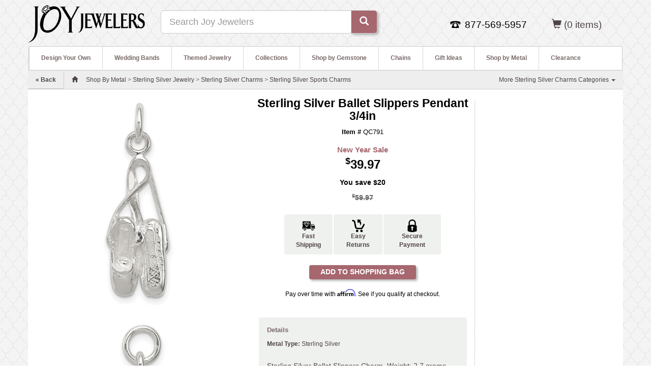

--- FILE ---
content_type: text/html; charset=utf-8
request_url: https://www.joyjewelers.com/modules/catalog/customizer/step1.php?products_id=152485
body_size: 17152
content:
<!DOCTYPE HTML>
<html lang="en">
<head>
<meta charset="UTF-8">
<meta name="viewport" content="width=device-width, initial-scale=1, maximum-scale=1, user-scalable=no">
<title>Sterling Silver Ballet Slippers Pendant 3/4in QC791 | Joy Jewelers</title>
<link rel="canonical" href="https://www.joyjewelers.com/modules/catalog/customizer/step1.php?products_id=152485"><meta http-equiv="Pragma" content="no-cache">
<meta http-equiv="Expires" content="0">
<meta name="robots" content="index,follow">
<meta name="title" content="Sterling Silver Ballet Slippers Pendant 3/4in QC791">
<meta name="description" content="Sterling Silver Ballet Slippers Charm. Weight: 2.7 grams. Measures 3/4 inch tall by 5/16 inch wide without bail.">
<meta property="og:title" content="Sterling Silver Ballet Slippers Pendant 3/4in">
<meta property="og:type" content="og:product">
<meta property="og:image" content="https://www.joyjewelers.com/images/products/default/QG-QC791.jpg">
<meta property="og:url" content="https://www.joyjewelers.com/modules/catalog/customizer/step1.php?products_id=152485">
<meta property="og:site_name" content="Joy Jewelers">
<meta property="product:price:amount" content="39.97">
<meta property="product:price:currency" content="USD">
<meta property="og:description" content="Sterling Silver Ballet Slippers Charm. Weight: 2.7 grams. Measures 3/4 inch tall by 5/16 inch wide without bail.">
<meta property="fb:app_id" content="138256736216917">
<link rel="alternate" type="application/json+oembed" href="https://www.joyjewelers.com/services/oembed/?url=https%3A%2F%2Fwww.joyjewelers.com%2Fmodules%2Fcatalog%2Fcustomizer%2Fstep1.php%3Fproducts_id%3D152485">
<link rel="preload" href="../../../includes_pdo/bootstrap-3.3.4-dist/fonts/glyphicons-halflings-regular.woff2" as="font" type="font/woff2" crossorigin>
<style>
body,html{height:100%}#page_holder,#page_wrapper{overflow-x:hidden}body,select{background-repeat:yes-repeat}a:link,button{text-decoration:none}button,select{box-shadow:#b5b8b6 3px 3px 4px}#sub_navigation,strong{font-weight:700}#main-content,#main-content-row,select{background-color:#fff}.navbar-form,form{margin-bottom:0}#hide-menu,#slide-nav .navbar-toggle,.btn,[role=button],button,button.close{cursor:pointer}#incentives div,.nowrap,select,small{white-space:nowrap}.clear_float,.mbnamerowspan,.mbpricerowspan,.mbrowspan{clear:both}.btn,select{user-select:none}body{background-image:url(/images/siteimages/backgrounds/hotelwallpaper.png);background-position:center top;background-attachment:fixed;background-size:auto;min-width:320px}#page_holder{position:relative;padding-top:46px;left:0}a:link{color:#4f4545}select{border:1px solid #ccc;height:24px;max-width:300px;background-image:url(/images/siteimages/pulldown_arrow_960_v2.gif);background-position:right center;overflow:hidden;padding:3px 3px 3px 7px;box-sizing:content-box;-webkit-appearance:none;border-radius:1px;-webkit-padding-end:18px;-webkit-padding-start:3px}button{border:0;background-color:#a6676f;height:26px;padding-bottom:2px;border-radius:3px;overflow:visible;-webkit-appearance:button}.home_icon{width:25px}#sub_navigation,#sub_navigation li{width:100%;float:left;position:relative}#breadrow{line-height:36px;color:#796969;background-color:#eee;border-top:1px solid #ccc;border-bottom:1px solid #ccc}#breadcrumb_text{line-height:36px;padding-left:15px;padding-right:15px;text-align:left}ul{margin:0;padding:0}div#sub_navigation_container{position:relative;top:0;left:0;display:inline;height:45px;font-size:1em;background-color:#fff;border-top-left-radius:4px;z-index:99}#sub_navigation{list-style:none;margin-top:0;margin-left:0;z-index:99}#sub_navigation li{font-weight:400}#sub_navigation>li>ul{display:none}#sub_navigation a,.sub_navigation_heading{display:block;background:#fff;color:#796969;text-decoration:none}.sub_navigation_heading{position:relative;font-weight:700;height:45px;padding-left:11px;padding-right:11px;border-left:1px solid #d4d8d5;z-index:99}#header-content,#main-content{padding-right:0;padding-left:0;margin:0}#sub_navigation_heading_left{border-top-left-radius:4px}#sub_navigation a{line-height:45px;padding:0 11px 0 12px}#sub_navigation ul{background:#fff;list-style:none;position:absolute;left:-9999px;min-width:120px;border-bottom:1px solid #d4d8d5;border-right:1px solid #d4d8d5;border-left:1px solid #d4d8d5;padding:10px 10px 10px 0;z-index:99;box-shadow:#796969 4px 4px 6px}#sub_navigation ul li{padding-top:0;margin-left:0;float:none}#sub_navigation ul a{white-space:nowrap;line-height:2.4em}.spacer_10_h{height:10px}.padding10{padding:10px}.padding15h,.padding15r{padding-right:15px}.padding15{padding:15px}.padding8t{padding-top:8px}.padding5b{padding-bottom:5px}.padding10b{padding-bottom:10px}.padding15b{padding-bottom:15px}.padding15h{padding-left:15px}.nobuffer{padding-right:0;padding-left:0;margin:0}#nav_child_categories>li>a{padding:0 15px}#nav_child_categories li.dropdown{border-bottom:0}#back_link_container,.dropdown{border-bottom:1px solid #ccc}
#searchterm{min-width:250px}.navbar{background-color:#eff1ee}.navbar-form{margin-top:0}.navplus{padding-top:13px;float:right!important}#slide-nav .navbar-toggle{position:relative;font-size:18px;height:35px;line-height:32px;float:left;background:#fff;color:#796969;margin:5px 0 5px 5px;padding:0 10px;text-decoration:none}.navbar-header{position:relative}.navbar-nav li a{color:#796969;font-size:1.15em;line-height:30px;font-weight:400;text-decoration:none}.nav-pills>li>a{padding:10px;text-decoration:none}.bold_text_light{font-weight:900;color:#888}.btn{background-color:#a6676f;color:#fff}.icon-bar-container{display:inline-block}#the-nav{background-color:#eff1ee}.navbar-toggle .icon-bar{background-color:#796969}.navbar-nav{background-color:#ddd}#nav_pills>li{margin-left:0}.mobile_nav_icons{font-size:1.45em;color:#796969}.accepted_cards,.facebook_logo,.pinterest_logo,.twitter-bird-white-on-blue{background:url(/images/sprites2.png) no-repeat}.accepted_cards{width:116px;height:65px;background-position:-10px -10px}.pinterest_logo{width:16px;height:16px;background-position:-112px -148px}.facebook_logo{width:16px;height:16px;background-position:-10px -259px}.twitter-bird-white-on-blue{width:16px;height:16px;background-position:-36px -259px}#logo_container{width:99px;margin:10px 0 10px 15px;padding-right:0}#logo_image{width:99px;height:82px}#incentives{background-color:#4f4545}#incentives div{text-align:center;line-height:36px;font-size:1.2em;color:#fff}#mcafee_container{width:120px;padding-top:17px}#mcafee_seal_img{padding:5px;background-color:#fff;border-radius:4px;border:1px solid #ccc}#category_nav_container{width:100%;background-color:#fff;min-height:45px;height:100%;border-top:1px solid #ccc;border-left:1px solid #ccc;border-right:1px solid #ccc}#contact_info_container{margin-top:0;margin-bottom:10px;padding-right:0;padding-left:0}#contact_info_container_inner{display:inline-table;text-align:center}#contact_info_phone_icon_container{display:inline-block;width:21px;height:14px;background:url(/images/siteimages/contact_icons/phone.png);zoom:1}#contact_info_phone_number_container{display:inline-block;color:#000;height:25px;padding:0 15px 0 3px;zoom:1}.footer_links_containers{max-width:240px;padding-bottom:20px}a.footer_text_links{color:#eff1ee;line-height:18px}.footer_text_links{font-size:1.2em;color:#fff}#fb_footer_logo_container{padding:0 0 0 2px}#fb_footer_link_container{padding:0 0 0 7px}#gplus_footer_logo_container,#pinterest_footer_logo_container,#twitter_footer_logo_container{padding:1px 0 0 2px}#gplus_footer_link_container,#pinterest_footer_link_container,#twitter_footer_link_container{padding:1px 0 0 7px}#gplus_footer_logo{width:16px;height:16px;border:0}#we_got_props_container{display:inline-table;width:100%;height:65px;background-color:#fff;text-align:center;border-bottom-left-radius:5px;border-bottom-right-radius:5px;border-bottom:1px solid #ddd}#we_got_props_container div{display:inline-block;vertical-align:middle;padding:10px;zoom:1}.resp_h2{font-size:18px}.resp_h1{font-size:15px;margin-top:15px;margin-bottom:0;font-weight:900}small{font-weight:300}.visible_480{display:none!important}#back_link_container,#breadcrumb_mobile{display:inline-block}#joyful_contact_container{width:190px}#back_link_container{height:35px;margin-left:-15px;margin-right:15px;line-height:35px;background-color:#eee;font-weight:700;border-right:1px solid #ccc;text-align:left;color:#a6676f}#themed_nav_pulldown{width:270px}ul#themed_nav_pulldown li{width:120px;float:left}.footer_headings{color:#fff;font-size:1.3em;font-weight:600;margin-top:15px;margin-bottom:10px;line-height:1.1}#width_check{float:left}#breadcrumb_desktop{display:none}
@media (max-width:991px){#navbar-height-col,#slide-nav #slidemenu{top:0;border-right:1px solid #000;background:#ddd}#width_check{float:none}#slide-nav .container{height:100%;margin:0!important;padding:0!important}#slide-nav .navbar-header{margin:0 auto;padding:0}#slide-nav #slidemenu{position:absolute;left:-100%;width:70%;min-width:0;padding-left:0;z-index:2;margin:0}#slide-nav #slidemenu .navbar-nav{min-width:0;width:100%;margin:0}#slide-nav #slidemenu .navbar-nav .dropdown-menu li a{min-width:0;width:100%;white-space:normal}#slide-nav{border-top:0}#navbar-height-col{position:fixed;height:100%;bottom:0;width:70%;left:-70%}.navbar-header{width:100%;float:none}.navbar-toggle{display:block}.navbar-collapse{border-top:1px solid transparent;box-shadow:rgba(255,255,255,.1) 0 1px 0 inset}.navbar-collapse.collapse{display:none!important}.navbar-nav{margin:7.5px -15px;float:none!important}.navbar-nav>li{float:none}.navbar-default .navbar-nav>li>a{color:#796969;padding-top:0;padding-bottom:0;line-height:45px;font-size:1.2em;font-weight:700}}
@media (min-width:480px){#sub_navigation li{width:100%}.resp_h1{font-size:25px}.resp_h2{font-size:18px}#joyful_contact_container{width:335px}.visible_480{display:inline-block!important}}
@media (min-width:768px){.container{width:100%}.resp_h1{font-size:25px;margin-left:0}.resp_h2{font-size:19px;margin-left:0}#sub_navigation a{padding-left:10px;padding-right:10px}#breadcrumb_desktop{display:inline-block}#breadcrumb_mobile{display:none}}
@media (min-width:992px){#page_holder,.navbar-header{left:0!important}#page_holder{padding-top:0}.container{width:970px}
#searchterm{min-width:520px}#sub_navigation>li>ul{display:block}#sub_navigation li{width:auto}#sub_navigation a{padding-left:13px;padding-right:12px}#the-nav{float:right!important}#nav_pills>li{background-color:#eff1ee;border-top:1px solid #fff;border-left:1px solid #fff;border-right:1px solid #d4d8d5;border-top-right-radius:4px;border-top-left-radius:4px}}.col-xs-12,.col-xs-6,.dropdown-menu,.mbimgspan,.mbitem,.mbnamerowspan,.mbpricerowspan,.nav-pills>li{float:left}#social_bottom,body{background-color:#fff}a,table{background-color:transparent}
@media (min-width:1200px){.container{width:1170px}
#searchterm{min-width:520px}#sub_navigation a{padding-left:23px;padding-right:23px}}.you-save{text-align:right;margin-top:18px;padding-right:0}.affirm-as-low{height:15px;width:100%;text-align:center;color:#000000}.affirm-as-low>a:link{display:inline-block;font-weight:400;margin-bottom:5px;color:#16a560;font-size:1.05em}#price-block{width:310px;display:block;margin:0 auto}a.pr-snippet-link{color:#796969}div.pr-snippet-wrapper{font-size:12px;display:inline-block}.pr-snippet{width:100%}a.mbimglink{color:#4f4545}div.mbitem{width:159px;margin-left:20px}#add_to_shopping_bag_button{-webkit-appearance:none;font-size:14px;background-color:#a6676f;font-weight:700;color:#fff;width:210px;height:28px;padding-bottom:2px;border:0 solid #a6676f;border-radius:4px;box-shadow:#b5b8b6 3px 3px 4px;cursor:pointer}div.catalog_page_label{font-weight:700;margin-right:5px;line-height:32px;color:#635756;text-align:right}#product_header_container{margin-top:15px;margin-bottom:10px;text-align:center}#product_name_heading_container{display:inline-block;padding:0 10px}h1#product_name_heading{font-size:1.9em;color:#000;margin-top:0;margin-bottom:0}#product_itemnumber{font-size:1.1em;color:#000;margin:10px}#price_container{margin-bottom:5px}#base_price_container{margin-top:15px;font-weight:700;text-align:center}.base_price_maximized{font-size:2em;color:#000;font-weight:700;padding-bottom:8px}#product_description_container,#product_qa_container{width:100%;background-color:#eff1ee;color:#4f4545;font-size:1em;border:1px solid #eff1ee;border-radius:4px;text-align:left;overflow:hidden}#product_shipping_info_container{background-color:#eff1ee;color:#4f4545;font-size:1em;border:1px solid #ffffff;border-radius:4px;text-align:left;overflow:hidden}#product_description{line-height:1.25em;padding:10px 0}#product_description>p{padding-top:10px}#compare_at_retail_text{font-size:1.2em;font-weight:bold;color:#666666;margin:0;padding-bottom:5px}.line-through{text-decoration:line-through}#mybuys_zone_container{height:800px;border-left:1px dotted #aaa;border-top:1px solid #fff;border-bottom:1px solid #fff;border-top-left-radius:5px;border-bottom-left-radius:5px;text-align:center;margin-top:20px;margin-bottom:2px}#user_inputs_container{vertical-align:top;margin-bottom:10px}.user_input_table_wrapper{min-width:290px;margin-bottom:7px}.promo_price_bf_header{color:#a6676f;font-size:1.25em;font-weight:700;margin-top:2px;padding-bottom:2px}.and_free_shipping{font-size:.6em}.padding_bottom_11{padding-bottom:11px}#social_and_details_container{margin:10px 15px 15px}#social_bottom{line-height:25px;min-height:25px;width:100%;text-align:left;color:#000}#social_bottom_inner{width:100%;text-align:center}#social_bottom_inner div{display:inline-block;vertical-align:top;font-size:1em;line-height:20px;min-height:25px;zoom:1}#fb_like_container{width:81px;height:20px;text-align:left;margin-left:5px}.btn,.mbitem,.mblegend,.mbnamerowspan,.mbpricerowspan{text-align:center}#pinterest_pin_it_container{width:45px}#tweet_container{width:62px}#gplus_container{width:33px}#bill_me_later_container{width:234px;height:60px}.flag_image{height:32px;width:32px;padding-right:2px}#ships_to_countries_container{width:100%;padding-top:10px;font-size:.9em;line-height:1.2em;text-align:center}.h2_heading{color:#796969;font-size:1.1em;font-weight:700}.qa-ask-button-container{display:inline-block;width:160px;vertical-align:top}.qa-ask-blurb{display:inline-block;width:215px;vertical-align:top}.btn,.caret,.input-group-btn,img{vertical-align:middle}.qa-ask-button{width:150px;margin-top:3px;margin-bottom:10px}#qa-link{text-decoration:underline;color:#888}.mbnamelink:link,.mbpricelink:link{text-decoration:none;color:#000}a.mbpricelink:link{color:#643e42;line-height:1.5em}a.mbnamelink:link{font-weight:400;color:#988;line-height:1.2em}.mblegend,b,strong{font-weight:700}.mbitem{width:150px;padding:13px 10px 10px;font-family:Arial;font-size:10px;color:#000}.mbimgspan,.mbnamerowspan,.mbpricerowspan,.mbrowspan{width:100%;display:block}.mblegend{font-family:verdana;font-size:14px;padding:2px}.sr-only,td{padding:0}.mbimgspan{padding:0;margin:0}.mbimg{border:none}.mbpricelink:link{font-style:normal;font-weight:700}button,h1,input,select{color:inherit;font-family:inherit}html{font-family:sans-serif;text-size-adjust:100%;font-size:10px;-webkit-tap-highlight-color:transparent}header,nav,section{display:block}h1{margin:.67em 0}img{border:0}button,input,select{margin:0;font-style:inherit;font-variant:inherit;font-weight:inherit;font-stretch:inherit;color:inherit}button,select{text-transform:none}table{border-spacing:0;border-collapse:collapse}
@media print{*{color:#000!important;text-shadow:none!important;background:0 0!important;box-shadow:none!important}a{text-decoration:underline}img,tr{break-inside:avoid}img{max-width:100%!important}p{orphans:3;widows:3}select{background:#fff!important}.navbar{display:none}}.glyphicon{position:relative;top:1px;display:inline-block;font-family:"Glyphicons Halflings";font-style:normal;font-weight:400;line-height:1;-webkit-font-smoothing:antialiased}*{box-sizing:border-box}body{margin:0;font-family:"Helvetica Neue",Helvetica,Arial,sans-serif;font-size:14px;line-height:1.42857;color:#333}button,input,select{font-size:inherit;line-height:inherit}a{color:#337ab7;text-decoration:none}.img-responsive{display:block;max-width:100%;height:auto}.sr-only{position:absolute;width:1px;height:1px;margin:-1px;overflow:hidden;clip:rect(0 0 0 0);border:0}h1,ul{margin-bottom:10px}h1{font-weight:500;line-height:1.1;margin-top:20px;font-size:36px}p{margin:0 0 10px}.container,.container-fluid{margin-right:auto;margin-left:auto;padding-right:15px;padding-left:15px}small{font-size:85%}ul{margin-top:0}ul ul{margin-bottom:0}
@media (min-width:768px){.container{width:750px}}
@media (min-width:992px){.container{width:970px}}
@media (min-width:1200px){.container{width:1170px}}.row{margin-right:-15px;margin-left:-15px}.col-lg-3,.col-md-3,.col-md-4,.col-md-6,.col-md-9,.col-sm-4,.col-sm-6,.col-xs-12,.col-xs-6{position:relative;min-height:1px;padding-right:15px;padding-left:15px}.btn,.form-control{padding:6px 12px;font-size:14px;background-image:none}.col-xs-12{width:100%}.col-xs-6{width:50%}
@media (min-width:768px){.col-sm-4,.col-sm-6{float:left}.col-sm-6{width:50%}.col-sm-4{width:33.3333%}}
@media (min-width:992px){.col-md-3,.col-md-4,.col-md-6,.col-md-9{float:left}.col-md-9{width:75%}.col-md-6{width:50%}.col-md-4{width:33.3333%}.col-md-3{width:25%}}
@media (min-width:1200px){.col-lg-3{float:left;width:25%}}label{display:inline-block;max-width:100%;margin-bottom:5px;font-weight:700}.btn,.dropdown-menu>li>a{font-weight:400;line-height:1.42857;white-space:nowrap}.form-control{display:block;width:100%;height:34px;line-height:1.42857;color:#555;background-color:#fff;border:1px solid #ccc;border-radius:4px;box-shadow:rgba(0,0,0,.075) 0 1px 1px inset;transition:border-color .15s ease-in-out,box-shadow .15s ease-in-out}.form-group{margin-bottom:15px}.btn{display:inline-block;margin-bottom:0;touch-action:manipulation;border:1px solid transparent;border-radius:4px}.btn-default{color:#333;background-color:#fff;border-color:#ccc}.btn-primary{color:#fff;background-color:#337ab7;border-color:#2e6da4}.fade{opacity:0;transition:opacity .15s linear}.collapse{display:none}.caret{display:inline-block;width:0;height:0;margin-left:2px;border-top:4px dashed;border-right:4px solid transparent;border-left:4px solid transparent}.dropdown{position:relative}.dropdown-menu{position:absolute;top:100%;left:0;z-index:1000;display:none;min-width:160px;padding:5px 0;margin:2px 0 0;font-size:14px;text-align:left;list-style:none;background-color:#fff;-webkit-background-clip:padding-box;background-clip:padding-box;border:1px solid rgba(0,0,0,.15);border-radius:4px;box-shadow:rgba(0,0,0,.176) 0 6px 12px}.dropdown-menu>li>a{display:block;padding:3px 20px;clear:both;color:#333}.input-group{position:relative;display:table;border-collapse:separate}.input-group .form-control{position:relative;z-index:2;float:left;width:100%;margin-bottom:0}.input-group-lg>.form-control,.input-group-lg>.input-group-btn>.btn{height:46px;padding:10px 16px;font-size:18px;line-height:1.33333;border-radius:6px}.input-group .form-control,.input-group-btn{display:table-cell}.nav>li,.nav>li>a{display:block;position:relative}.input-group-btn{width:1%;position:relative;font-size:0;white-space:nowrap}.input-group .form-control:first-child{border-top-right-radius:0;border-bottom-right-radius:0}.input-group-btn:last-child>.btn{border-top-left-radius:0;border-bottom-left-radius:0;margin-left:-1px}.input-group-btn>.btn{position:relative}.nav{padding-left:0;margin-bottom:0;list-style:none}.nav>li>a{padding:10px 15px}.nav-pills>li>a{border-radius:4px}.nav-pills>li+li{margin-left:2px}.navbar{position:relative;min-height:50px;margin-bottom:20px;border:1px solid transparent}.navbar-collapse{padding-right:15px;padding-left:15px;overflow-x:visible;border-top:1px solid transparent;box-shadow:rgba(255,255,255,.1) 0 1px 0 inset}.container>.navbar-header{margin-right:-15px;margin-left:-15px}
@media (min-width:768px){.navbar{border-radius:4px}.navbar-header{float:left}.navbar-collapse{width:auto;border-top:0;box-shadow:none}.navbar-collapse.collapse{padding-bottom:0;display:block!important;height:auto!important;overflow:visible!important}.container>.navbar-header{margin-right:0;margin-left:0}.navbar-fixed-top{border-radius:0}}.navbar-fixed-top{position:fixed;right:0;left:0;z-index:1030;top:0;border-width:0 0 1px}.navbar-toggle{position:relative;float:right;padding:9px 10px;margin-top:8px;margin-right:15px;margin-bottom:8px;background-color:transparent;background-image:none;border:1px solid transparent;border-radius:4px}.navbar-toggle .icon-bar{display:block;width:22px;height:2px;border-radius:1px}.navbar-toggle .icon-bar+.icon-bar{margin-top:4px}.navbar-nav{margin:7.5px -15px}.navbar-nav>li>a{padding-top:10px;padding-bottom:10px;line-height:20px}
@media (min-width:768px){.navbar-toggle{display:none}.navbar-nav{float:left;margin:0}.navbar-nav>li{float:left}.navbar-nav>li>a{padding-top:15px;padding-bottom:15px}}.navbar-form{padding:10px 15px;margin:8px -15px;border-top:1px solid transparent;border-bottom:1px solid transparent;box-shadow:rgba(255,255,255,.1) 0 1px 0 inset,rgba(255,255,255,.1) 0 1px 0}@media (min-width:768px){.navbar-form .form-group{display:inline-block;margin-bottom:0;vertical-align:middle}.navbar-form .form-control{display:inline-block;width:auto;vertical-align:middle}.navbar-form .input-group{display:inline-table;vertical-align:middle}.navbar-form .input-group .form-control,.navbar-form .input-group .input-group-btn{width:auto}.navbar-form .input-group>.form-control{width:100%}.navbar-form{width:auto;padding-top:0;padding-bottom:0;margin-right:0;margin-left:0;border:0;box-shadow:none}}@media (max-width:767px){.navbar-form .form-group{margin-bottom:5px}.navbar-form .form-group:last-child{margin-bottom:0}}.navbar-nav>li>.dropdown-menu{margin-top:0;border-top-left-radius:0;border-top-right-radius:0}@media (min-width:768px){.navbar-left{float:left!important}}.navbar-default{background-color:#f8f8f8;border-color:#e7e7e7}.navbar-default .navbar-nav>li>a{color:#777}.navbar-default .navbar-toggle{border-color:#ddd}.navbar-default .navbar-toggle .icon-bar{background-color:#888}.close{float:right;font-size:21px;font-weight:700;line-height:1;color:#000;text-shadow:#fff 0 1px 0;opacity:.2}button.close{-webkit-appearance:none;padding:0;background:0 0;border:0}.modal{position:fixed;top:0;right:0;bottom:0;left:0;z-index:1050;display:none;overflow:hidden;outline:0}.modal.fade .modal-dialog{transition:transform .3s ease-out;transform:translate(0,-25%)}.modal-dialog{position:relative;width:auto;margin:10px}.modal-content{position:relative;background-color:#fff;-webkit-background-clip:padding-box;background-clip:padding-box;border:1px solid rgba(0,0,0,.2);border-radius:6px;outline:0;box-shadow:rgba(0,0,0,.5) 0 3px 9px}.modal-header{min-height:16.43px;padding:15px;border-bottom:1px solid #e5e5e5}.modal-header .close{margin-top:-2px}.modal-footer{padding:15px;text-align:right;border-top:1px solid #e5e5e5}@media (min-width:768px){.modal-dialog{width:600px;margin:30px auto}.modal-content{box-shadow:rgba(0,0,0,.5) 0 5px 15px}.modal-sm{width:300px}}.center-block{display:block;margin-right:auto;margin-left:auto}.pull-right{float:right!important}.pull-left{float:left!important}.visible-sm,.visible-xs,.visible-xs-block{display:none!important}@media (max-width:767px){.visible-xs,.visible-xs-block{display:block!important}}@media (max-width:991px) and (min-width:768px){.visible-sm{display:block!important}.hidden-sm{display:none!important}}@media (max-width:767px){.hidden-xs{display:none!important}}@media (max-width:1199px) and (min-width:992px){.hidden-md{display:none!important}}@media (min-width:1200px){.hidden-lg{display:none!important}}
</style>
<script>
var m1 = 0;var m2 = 0;var m3 = 0;var m4 = 1;var m5 = 0;var m6 = 0;var m7 = 0;var m8 = 0;
</script>
<!-- BEGIN Merchantverse Code -->
<script id='merchantWidgetScript'

        src="https://www.gstatic.com/shopping/merchant/merchantwidget.js"

        defer>

</script>

<script type="text/javascript">

  merchantWidgetScript.addEventListener('load', function () {

    merchantwidget.start({

region: 'US'

   });

  });

</script>


<!-- END Merchantverse Code -->
<!-- Affirm -->
<script>
 _affirm_config = {
   public_api_key:  "CRQK9UXQPWYRJ1G7",
   script:          "https://cdn1.affirm.com/js/v2/affirm.js"
 };
(function(m,g,n,d,a,e,h,c){var b=m[n]||{},k=document.createElement(e),p=document.getElementsByTagName(e)[0],l=function(a,b,c){return function(){a[b]._.push([c,arguments])}};b[d]=l(b,d,"set");var f=b[d];b[a]={};b[a]._=[];f._=[];b._=[];b[a][h]=l(b,a,h);b[c]=function(){b._.push([h,arguments])};a=0;for(c="set add save post open empty reset on off trigger ready setProduct".split(" ");a<c.length;a++)f[c[a]]=l(b,d,c[a]);a=0;for(c=["get","token","url","items"];a<c.length;a++)f[c[a]]=function(){};k.async=
!0;k.src=g[e];p.parentNode.insertBefore(k,p);delete g[e];f(g);m[n]=b})(window,_affirm_config,"affirm","checkout","ui","script","ready","jsReady");
</script>
<!-- End Affirm -->

<!-- Google Tag Manager -->
<script>(function(w,d,s,l,i){w[l]=w[l]||[];w[l].push({'gtm.start':
new Date().getTime(),event:'gtm.js'});var f=d.getElementsByTagName(s)[0],
j=d.createElement(s),dl=l!='dataLayer'?'&l='+l:'';j.async=true;j.src=
'https://www.googletagmanager.com/gtm.js?id='+i+dl;f.parentNode.insertBefore(j,f);
})(window,document,'script','dataLayer','GTM-NV5K83');</script>
<!-- End Google Tag Manager -->


<script>
  var enhanced_conversion_data = {};
</script>
<!-- Global site tag (gtag.js) - Google Ads: 1072566318 -->
<script async src="https://www.googletagmanager.com/gtag/js?id=AW-1072566318"></script>
<script>
  window.dataLayer = window.dataLayer || [];
  function gtag(){dataLayer.push(arguments);}
  gtag('js', new Date());

  gtag('config', 'AW-1072566318', {'allow_enhanced_conversions': true});
 
  gtag('config', 'G-4HZD29CG44', {'allow_enhanced_conversions': true});  // Google Analytics 4 property.
  
  
</script>

<!-- Xandr Universal Pixel - Initialization (include only once per page) -->
<script>
!function(e,i){if(!e.pixie){var n=e.pixie=function(e,i,a){n.actionQueue.push({action:e,actionValue:i,params:a})};n.actionQueue=[];var a=i.createElement("script");a.async=!0,a.src="//acdn.adnxs.com/dmp/up/pixie.js";var t=i.getElementsByTagName("head")[0];t.insertBefore(a,t.firstChild)}}(window,document);
pixie('init', '0e598549-92f8-4f4a-a63f-c68648fa1a62');
</script>
<!-- Xandr Universal Pixel - PageView Event -->
<script>
pixie('event', 'PageView');
</script>
<noscript><img src="https://ib.adnxs.com/pixie?pi=0e598549-92f8-4f4a-a63f-c68648fa1a62&e=PageView&script=0" width="1" height="1" style="display:none" /></noscript>

</head>
<body>
<!-- Google Tag Manager (noscript) -->
<noscript><iframe src="https://www.googletagmanager.com/ns.html?id=GTM-NV5K83"
height="0" width="0" style="display:none;visibility:hidden"></iframe></noscript>
<!-- End Google Tag Manager (noscript) -->

<script>
gtag('event','view_item', {
  'value':
  39.97,
  'items': [
    {
      'id': 152485,
      'google_business_vertical': 'retail'
    }
  ]
});
</script>


	<div id="page_wrapper">
		<div id="fb-root"></div>
			<div class="navbar navbar-default navbar-fixed-top hidden-md hidden-lg" role="navigation" id="slide-nav">
  	<div class="container">
   		<div class="navbar-header">
<!--   		<a id="navtoggle" class="navbar-toggle"><span class="sr-only">Toggle navigation</span><span class="icon-bar-container"><span class="icon-bar"></span><span class="icon-bar"></span><span class="icon-bar"></span></span> <span style="display:inline-block;">SHOP</span></a>
-->

    		<a id="navtoggle" class="navbar-toggle"><span class="sr-only">Toggle navigation</span><span class="icon-bar-container"><span class="icon-bar"></span><span class="icon-bar"></span><span class="icon-bar"></span></span></a>
  
    		<div class="visible-xs pull-left"><div class="padding8t"><a href="https://www.joyjewelers.com/"><img style="width:150px;padding-left:20px;" src="/images/logos/joylogo-310x90_transparent.png" alt="Joy Jewelers"></a></div></div>
    		<div class="pull-right">
					<ul id="nav_pills" class="nav nav-pills mobile_nav_icons" role="tablist">
<!--						<li class="hidden-xs"><a href="https://www.joyjewelers.com/jewelry-guide/"><span class="glyphicon glyphicon-info-sign"></span> <span class="hidden-xs">JEWELRY GUIDE</span></a></li>
						<li class="hidden-xs"><a href="https://www.joyjewelers.com/static/service.php"><span class="glyphicon glyphicon-question-sign"></span> <span>HELP</span></a></li>
-->
						<li class="visible-xs"><a data-toggle="modal" data-target=".contact-modal-sm"><span class="glyphicon glyphicon-earphone"></span></a></li>
						<li><a href="https://www.joyjewelers.com/store/shopping_bag.php"><span class="glyphicon glyphicon-shopping-cart"></span> <span class="visible_480 hidden-xs">SHOPPING BAG</span> (0)</a></li>
					</ul>
				</div>
			</div>
			<div id="slidemenu">
				<ul class="nav navbar-nav">
					<li id="hide-menu" class="dropdown"><a><span class="glyphicon glyphicon-arrow-left"></span> <span class="bold_text_light">Hide Menu</span></a><div class="clear_float"></div></li>
					<li id="mobile_m1" class="dropdown"><a href="https://www.joyjewelers.com/modules/designyourown/" class="dropdown-toggle" data-toggle="dropdown">Design Your Own <span class="glyphicon glyphicon-plus navplus"></span></a></li>
					<li id="mobile_m2" class="dropdown"><a href="https://www.joyjewelers.com/modules/wedding/" class="dropdown-toggle" data-toggle="dropdown">Wedding Bands <span class="glyphicon glyphicon-plus navplus"></span></a></li>
					<li id="mobile_m3" class="dropdown"><a href="https://www.joyjewelers.com/modules/themed/" class="dropdown-toggle" data-toggle="dropdown">Themed Jewelry <span class="glyphicon glyphicon-plus navplus"></span></a></li>
					<li id="mobile_m4" class="dropdown"><a href="https://www.joyjewelers.com/modules/collections/" class="dropdown-toggle" data-toggle="dropdown">Collections <span class="glyphicon glyphicon-plus navplus"></span></a></li>
					<li id="mobile_m5" class="dropdown"><a href="https://www.joyjewelers.com/modules/gemstones/" class="dropdown-toggle" data-toggle="dropdown">Shop by Gemstone <span class="glyphicon glyphicon-plus navplus"></span></a></li>
					<li id="mobile_m6" class="dropdown"><a href="https://www.joyjewelers.com/modules/chains/" class="dropdown-toggle" data-toggle="dropdown">Chains <span class="glyphicon glyphicon-plus navplus"></span></a></li>
					<li id="mobile_m7" class="dropdown"><a href="https://www.joyjewelers.com/modules/gifts/" class="dropdown-toggle" data-toggle="dropdown">Gift Ideas <span class="glyphicon glyphicon-plus navplus"></span></a></li>
					<li id="mobile_m8" class="dropdown"><a href="https://www.joyjewelers.com/modules/metals/" class="dropdown-toggle" data-toggle="dropdown">Shop by Metal <span class="glyphicon glyphicon-plus navplus"></span></a></li>
					<li class="dropdown"><a href="https://www.joyjewelers.com/modules/catalog/index.php?catid=98">Clearance</a></li>
				</ul>	
			</div>
			<div class="clear_float"></div>
		</div>
	</div>
	<div class="modal fade contact-modal-sm" tabindex="-1" role="dialog" aria-labelledby="mySmallModalLabel">
	  <div class="modal-dialog modal-sm">
		<div class="modal-content">
			
				<style>
				#click-to-call:link,#click-to-call:visited{font-weight:bold;font-size:1.15em;color:white;padding:20px;background-color:#A6676F;padding:15px;}
				#click-to-close-button{height:40px;line-height:25px;}
				</style>
			<div class="modal-header">
        <button type="button" class="close" data-dismiss="modal" aria-label="Close"><span aria-hidden="true">&times;</span></button>
        <div class="info_section_header" style="font-size: 1.3em;font-weight: 600">Contact Us</div>
     		 </div>
			<div class="padding15">
			<div id="call_us_container">
				<a class="btn btn-primary btn-xlg center-block" href="tel:877-569-5957" id="click-to-call">Click to Call <span class="glyphicon glyphicon-earphone" style="padding-left:10px; padding-right:10px;"></span>1-877-569-5957</a>
				<div class="spacer_10_h"></div>
				<p>Call us 9AM to 5PM [Pacific Time] Monday-Friday for expert assistance.</p>
			</div>

			<a name="email_us"></a><div class="info_section_header" style="font-size: 1.3em;font-weight: 600">Email Us</div>
			<div id="email_us_container">
				<p><a href="https://www.joyjewelers.com/static/storeform.php"><B>Email us</B></a> 24/7. We usually reply the same day to all inquiries. We respond to email messages in the order that they are received. We will respond as quickly as possible.</p>
			</div>
			</div>
			<div class="modal-footer">
				<button id="click-to-close-button" type="button" class="btn btn-default" data-dismiss="modal">Close</button>
			</div>
		</div>
	  </div>
	</div>
		<div id="page_holder" class="container">
			<div class="row">
				<div id="header-content" class="col-xs-12">
									<header>
					<div id="header_container" class="container-fluid">
						<div class="row">
							<div class="hidden-xs pull-left"><a href="https://www.joyjewelers.com/" title="Joy Jewelers"><img alt="JoyJewelers.com" src="//www.joyjewelers.com/images/logos/joy-logo-black-h.png" width="231" height="90"></a></div>
						
  							<div id="mcafee_container" class="resp_h2 hidden-xs hidden-sm pull-right">
<span class="nowrap">
 
 <a href="https://www.joyjewelers.com/store/shopping_bag.php"><span class="glyphicon glyphicon-shopping-cart"></span> <!-- <span class="visible_480" hidden-xs hidden-sm>BAG</span> --> (0  items) </a></li>
</span>
 							</div>

							<div id="joyful_contact_container" class="hidden-xs pull-right">
	
									<div id="contact_info_container" class="resp_h2">
										<div id="contact_info_container_inner">
											<span class="nowrap">
											
												<div id="contact_info_phone_icon_container">
												</div>
												<div id="contact_info_phone_number_container">877-569-5957
												</div>
											
											</span>
										</div>
									</div>
															
					
							</div>
							 <div class="clear_float visible-xs-block"></div>
							
<!--							<div id="search_container" class="col-xs-12 col-sm-4 col-md-4"><div class="hidden-xs" style="height:28px;"></div><form class="navbar-form" role="form" name="main_search_form" action="https://www.joyjewelers.com/modules/catalog/search_results.php"><div class="form-group"><label class="sr-only" for="searchterm">Search</label><div class="input-group input-group-lg"><input id="searchterm" name="searchterm" type="text" tabindex="0" class="form-control" placeholder="Search Joy Jewelers"><span class="input-group-btn"><button class="btn btn-default" value="Search"><span class="glyphicon glyphicon-search"></span> <span class="hidden-xs hidden-sm">SEARCH</span></button></span></div></div></form></div>
-->

							<div id="search_container" class="col-xs-12 col-sm-4 col-md-4"><div class="hidden-xs" style="height:20px;"></div><form class="navbar-form" role="form" name="main_search_form" action="https://www.joyjewelers.com/modules/catalog/search_results.php"><div class="form-group"><label class="sr-only" for="searchterm">Search</label><div class="input-group input-group-lg"><input id="searchterm" name="searchterm" type="text" tabindex="0" class="form-control" placeholder="Search Joy Jewelers"><span class="input-group-btn"><button class="btn btn-default" value="Search"><span class="glyphicon glyphicon-search"></span> <span class="hidden-xs hidden-sm"></span></button></span></div></div></form></div>


						</div>
					</div>
				</header>
				<div id="width_check"></div>
								<nav class="navbar hidden-xs hidden-sm">				
				<div id="the-nav" class="navbar-header navbar-left">
					<button class="navbar-toggle" data-toggle="collapse" data-target=".navbar-collapse"><span class="sr-only">Toggle navigation</span><span class="icon-bar-container"><span class="icon-bar"></span><span class="icon-bar"></span><span class="icon-bar"></span></span> <span style="display:inline-block;">MENU</span></button>
<!--					<div class="pull-right">
						<ul id="nav_pills" class="nav nav-pills mobile_nav_icons" role="tablist">
							<li class="hidden-xs"><a href="https://www.joyjewelers.com/jewelry-guide/"><span class="glyphicon glyphicon-info-sign"></span> <span class="hidden-xs">JEWELRY GUIDE</span></a></li>
							<li><a href="https://www.joyjewelers.com/static/service.php"><span class="glyphicon glyphicon-question-sign"></span> <span>HELP</span></a></li>

							<li><a href="https://www.joyjewelers.com/store/shopping_bag.php"><span class="glyphicon glyphicon-shopping-cart"></span> <span class="visible_480 hidden-xs">SHOPPING BAG</span> (0  items) </a></li>
						</ul>
					
					</div>
-->						
					<div class="clear_float"></div>
				</div>
				<div id="category_nav_container" class="navbar-collapse collapse navbar-left" role="navigation">
					<div id="main_navigation">
						<div id="sub_navigation_container">
							<ul id="sub_navigation">
								<li id="m1"><a id="sub_navigation_heading_left" class="sub_navigation_heading" href="https://www.joyjewelers.com/modules/designyourown/">Design Your Own</a><ul><li><a href="https://www.joyjewelers.com/modules/boyscout/">Boy Scout&trade; Rings by ArtCarved</a></li><li><a href="https://www.joyjewelers.com/modules/champion/">Championship Rings</a></li><li><a href="https://www.joyjewelers.com/modules/collegerings/">College Rings</a></li><li><a href="https://www.joyjewelers.com/modules/classrings/">High School Class Rings</a></li><li><a href="https://www.joyjewelers.com/modules/juniorhigh/">Junior High Class Rings</a></li><li><a href="https://www.joyjewelers.com/modules/catalog/index.php?catid=4787">Military Rings</a></li><li><a href="https://www.joyjewelers.com/modules/catalog/index.php?catid=1216">Monogram Necklaces</a></li><li><a href="https://www.joyjewelers.com/modules/catalog/index.php?catid=1217">Monogram Rings</a></li><li><a href="https://www.joyjewelers.com/modules/catalog/index.php?catid=1926">Mother's Necklaces</a></li><li><a href="https://www.joyjewelers.com/modules/mothers/">Mother's Rings</a></li><li><a href="https://www.joyjewelers.com/modules/promiserings/">Promise Rings</a></li><li><a href="https://www.joyjewelers.com/modules/emergency/">Public Service Jewelry</a></li><li><a href="https://www.joyjewelers.com/modules/catalog/index.php?catid=994">Quinceanera &amp; Sweet 16</a></li></ul></li><li id="m2"><a class="sub_navigation_heading" href="https://www.joyjewelers.com/modules/wedding/">Wedding Bands</a><ul><li><a href="https://www.joyjewelers.com/modules/catalog/index.php?catid=907">Ceramic Wedding Bands</a></li><li><a href="https://www.joyjewelers.com/modules/cobalt/">Cobalt Wedding Bands</a></li><li><a href="https://www.joyjewelers.com/modules/catalog/index.php?catid=899">Gold Wedding Bands</a></li><li><a href="https://www.joyjewelers.com/modules/meteoriterings/">Meteorite Wedding Bands</a></li><li><a href="https://www.joyjewelers.com/modules/platinum/">Platinum Wedding Bands</a></li><li><a href="https://www.joyjewelers.com/modules/catalog/index.php?catid=152">Silver Wedding Bands</a></li><li><a href="https://www.joyjewelers.com/modules/tantalum/">Tantalum Wedding Bands</a></li><li><a href="https://www.joyjewelers.com/modules/titanium/">Titanium Wedding Bands</a></li></ul></li><li id="m3"><a class="sub_navigation_heading" href="https://www.joyjewelers.com/modules/themed/">Themed Jewelry</a><ul><li><a href="https://www.joyjewelers.com/modules/pet/">Animal Jewelry</a></li><li><a href="https://www.joyjewelers.com/modules/cameos/">Cameo Jewelry</a></li><li><a href="https://www.joyjewelers.com/modules/cancer/">Cancer Jewelry</a></li><li><a href="https://www.joyjewelers.com/modules/children/">Children's Jewelry</a></li><li><a href="https://www.joyjewelers.com/modules/sports/college/">College Jewelry</a></li><li><a href="https://www.joyjewelers.com/modules/catalog/index.php?catid=1899">Fraternal Jewelry</a></li><li><a href="https://www.joyjewelers.com/modules/keys/">Key Jewelry</a></li><li><a href="https://www.joyjewelers.com/modules/masonic/">Masonic Jewelry</a></li><li><a href="https://www.joyjewelers.com/modules/catalog/index.php?catid=847">Medical Jewelry</a></li><li><a href="https://www.joyjewelers.com/modules/militaryrings/">Military Jewelry</a></li><li><a href="https://www.joyjewelers.com/modules/catalog/index.php?catid=301">MLB Jewelry</a></li><li><a href="https://www.joyjewelers.com/modules/catalog/index.php?catid=7">NFL Jewelry</a></li><li><a href="https://www.joyjewelers.com/modules/catalog/index.php?catid=302">NHL Jewelry</a></li><li><a href="https://www.joyjewelers.com/modules/religious/">Religious Jewelry</a></li><li><a href="https://www.joyjewelers.com/modules/sorority/">Sorority Jewelry</a></li><li><a href="https://www.joyjewelers.com/modules/catalog/index.php?catid=1858">Zodiac Jewelry</a></li></ul></li><li id="m4"><a class="sub_navigation_heading" href="https://www.joyjewelers.com/modules/collections/">Collections</a></li><li id="m5"><a class="sub_navigation_heading" href="https://www.joyjewelers.com/modules/gemstones/">Shop by Gemstone</a><ul><li><a href="https://www.joyjewelers.com/modules/catalog/index.php?catid=1200">Cubic Zirconia Jewelry</a></li><li><a href="https://www.joyjewelers.com/modules/diamond/">Diamond Jewelry</a></li><li><a href="https://www.joyjewelers.com/modules/catalog/index.php?catid=939">Gold Gemstone Jewelry</a></li><li><a href="https://www.joyjewelers.com/modules/moissanite/">Moissanite Jewelry</a></li><li><a href="https://www.joyjewelers.com/modules/pearl/">Pearl Jewelry</a></li><li><a href="https://www.joyjewelers.com/modules/catalog/index.php?catid=1602">Silver Gemstone Rings</a></li></ul></li><li id="m6"><a class="sub_navigation_heading" href="https://www.joyjewelers.com/modules/chains/">Chains</a><ul><li><a href="https://www.joyjewelers.com/modules/catalog/index.php?catid=874">Gold Chains</a></li><li><a href="https://www.joyjewelers.com/modules/catalog/index.php?catid=734">Sterling Silver Chains</a></li><li><a href="https://www.joyjewelers.com/modules/catalog/index.php?catid=868">Necklace Cords - Rubber and Leather</a></li><li><a href="https://www.joyjewelers.com/modules/catalog/index.php?catid=854">Stainless Steel Chains</a></li></ul></li><li id="m7"><a class="sub_navigation_heading" href="https://www.joyjewelers.com/modules/gifts/">Gift Ideas</a><ul><li><a href="https://www.joyjewelers.com/modules/catalog/index.php?catid=1590">Bridesmaid Gifts</a></li><li><a href="https://www.joyjewelers.com/modules/catalog/index.php?catid=1665">Cufflinks</a></li><li><a href="https://www.joyjewelers.com/modules/catalog/index.php?catid=90">Father's Day Gifts</a></li><li><a href="https://www.joyjewelers.com/modules/catalog/index.php?catid=93">Gifts For Her</a></li><li><a href="https://www.joyjewelers.com/modules/catalog/index.php?catid=993">Gold Dipped Roses</a></li><li><a href="https://www.joyjewelers.com/modules/catalog/index.php?catid=291">Jewelry Accessories</a></li><li><a href="https://www.joyjewelers.com/modules/catalog/index.php?catid=1924">Mother's Day Gifts</a></li><li><a href="https://www.joyjewelers.com/modules/catalog/index.php?catid=1591">Religious Gifts</a></li><li><a href="https://www.joyjewelers.com/modules/catalog/index.php?catid=86">Valentine's Day Gifts</a></li></ul></li><li id="m8"><a class="sub_navigation_heading" href="https://www.joyjewelers.com/modules/metals/">Shop by Metal</a><ul><li><a href="https://www.joyjewelers.com/modules/catalog/index.php?catid=1700">Gold Jewelry</a></li><li><a href="https://www.joyjewelers.com/modules/catalog/index.php?catid=136">Stainless Steel Jewelry</a></li><li><a href="https://www.joyjewelers.com/modules/catalog/index.php?catid=835">Sterling Silver Jewelry</a></li></ul></li><li><a class="sub_navigation_heading" href="https://www.joyjewelers.com/modules/catalog/index.php?catid=98">Clearance</a></li>
							</ul>
						</div>
					</div>
				</div><div class="clear_float"></div>
			</nav>
					<div id="breadrow">
<div id="breadcrumb_text" class="pull-left"><div id="back_link_container"><div class="padding15h"><a id="back_link" href="">« Back</a></div></div><a href="https://www.joyjewelers.com/"><span class="glyphicon glyphicon-home home_icon"></span></a> <span id="breadcrumb_desktop"><span itemscope itemtype="http://schema.org/BreadcrumbList"><span itemprop="itemListElement" itemscope itemtype="http://schema.org/ListItem"><a itemprop="item" href="https://www.joyjewelers.com/modules/metals/" class="breadcrumb_link"><span itemprop="name">Shop By Metal</span></a><meta itemprop="position" content="1"></span> &gt; <span itemprop="itemListElement" itemscope itemtype="http://schema.org/ListItem"><a itemprop="item" href="https://www.joyjewelers.com/modules/catalog/index.php?catid=835" class="breadcrumb_link"><span itemprop="name">Sterling Silver Jewelry</span></a><meta itemprop="position" content="2"></span> &gt; <span itemprop="itemListElement" itemscope itemtype="http://schema.org/ListItem"><a itemprop="item" href="https://www.joyjewelers.com/modules/catalog/index.php?catid=842" class="breadcrumb_link"><span itemprop="name">Sterling Silver Charms</span></a><meta itemprop="position" content="3"></span> &gt; <span itemprop="itemListElement" itemscope itemtype="http://schema.org/ListItem"><a itemprop="item" href="https://www.joyjewelers.com/modules/catalog/index.php?catid=877" class="breadcrumb_link"><span itemprop="name">Sterling Silver Sports Charms</span></a><meta itemprop="position" content="4"></span></span></span><span id="breadcrumb_mobile"><span><a href="https://www.joyjewelers.com/modules/catalog/index.php?catid=877" class="breadcrumb_link">Sterling Silver Sports Charms</a></span></span></div>
						<div class="hidden-xs hidden-sm pull-right nobuffer"><ul id="nav_child_categories" class="nav"><li class="dropdown"><a class="dropdown-toggle" data-toggle="dropdown" href="https://www.joyjewelers.com/modules/catalog/index.php?catid=842">More Sterling Silver Charms Categories <b class="caret"></b></a><ul class="dropdown-menu"><li><a href="https://www.joyjewelers.com/modules/amorelavita/" title="Amore La Vita Charms">Amore La Vita Charms</a></li><li><a href="https://www.joyjewelers.com/modules/catalog/index.php?catid=879" title="Sterling Silver Music & Arts Charms">Sterling Silver Music & Arts Charms</a></li><li><a href="https://www.joyjewelers.com/modules/catalog/index.php?catid=1577" title="Sterling Silver Baby & Family Charms">Sterling Silver Baby & Family Charms</a></li><li><a href="https://www.joyjewelers.com/modules/catalog/index.php?catid=1583" title="Sterling Silver Birthday & Anniversary Charms">Sterling Silver Birthday & Anniversary Charms</a></li><li><a href="https://www.joyjewelers.com/modules/catalog/index.php?catid=883" title="Sterling Silver Holiday Charms">Sterling Silver Holiday Charms</a></li><li><a href="https://www.joyjewelers.com/modules/catalog/index.php?catid=844" title="Miscellaneous Sterling Silver Charms">Miscellaneous Sterling Silver Charms</a></li><li><a href="https://www.joyjewelers.com/modules/catalog/index.php?catid=1578" title="Sterling Silver Graduation Charms">Sterling Silver Graduation Charms</a></li><li><a href="https://www.joyjewelers.com/modules/catalog/index.php?catid=1586" title="Sterling Silver Food & Drink Charms">Sterling Silver Food & Drink Charms</a></li><li><a href="https://www.joyjewelers.com/modules/catalog/index.php?catid=1589" title="Sterling Silver Hat Charms">Sterling Silver Hat Charms</a></li><li><a href="https://www.joyjewelers.com/modules/catalog/index.php?catid=1582" title="Sterling Silver Home & Garden Charms">Sterling Silver Home & Garden Charms</a></li><li><a href="https://www.joyjewelers.com/modules/catalog/index.php?catid=1584" title="Sterling Silver Hobbies & Professions Charms">Sterling Silver Hobbies & Professions Charms</a></li><li><a href="https://www.joyjewelers.com/modules/catalog/index.php?catid=1581" title="Sterling Silver Love and Friendship Charms">Sterling Silver Love and Friendship Charms</a></li><li><a href="https://www.joyjewelers.com/modules/catalog/index.php?catid=1587" title="Sterling Silver Luck and Gambling Charms">Sterling Silver Luck and Gambling Charms</a></li><li><a href="https://www.joyjewelers.com/modules/catalog/index.php?catid=1579" title="Sterling Silver Nautical Charms">Sterling Silver Nautical Charms</a></li><li><a href="https://www.joyjewelers.com/modules/catalog/index.php?catid=1585" title="Sterling Silver Shoes Charms">Sterling Silver Shoes Charms</a></li><li><a href="https://www.joyjewelers.com/modules/catalog/index.php?catid=1588" title="Sterling Silver Star, Sun and Moon Charms">Sterling Silver Star, Sun and Moon Charms</a></li><li><a href="https://www.joyjewelers.com/modules/catalog/index.php?catid=1580" title="Sterling Silver Transportation Charms">Sterling Silver Transportation Charms</a></li><li><a href="https://www.joyjewelers.com/modules/catalog/index.php?catid=1576" title="Sterling Silver Travel Charms">Sterling Silver Travel Charms</a></li></ul></li></ul></div><div class="clear_float"></div>					</div>
				</div>
			</div>
			<div id="main-content-row" class="row" itemscope itemtype="http://schema.org/Product">
				<div id="main-content" class="col-xs-12 col-md-9">
<!--					<form name="form1" method="POST" action="step1.php" onsubmit="return form1_onsubmit(this)">
-->
					<form name="form1" method="POST" action="https://www.joyjewelers.com/modules/catalog/customizer/step1.php" onsubmit="return form1_onsubmit(this)">


						<div class="col-xs-12 col-sm-6 nobuffer">
							<img class="img-responsive center-block" itemprop="image" alt="Sterling Silver Ballet Slippers Pendant 3/4in" src="https://www.joyjewelers.com/images/products/default/QG-QC791.jpg">
<img class="img-responsive center-block" alt="Product Image 2" src="https://www.joyjewelers.com/images/products/default2/QG-QC791.jpg">

<!--  PAUL TRYING TO ADD IMAGE 3 -->

<img class="img-responsive center-block" alt="Product Image 3" src="https://www.joyjewelers.com/images/products/default3/QG-QC791.jpg">




						</div>
						<div class="col-xs-12 col-sm-6 nobuffer">
						
						<div id="product_header_container">
						<div id="product_name_heading_container"><h1 id="product_name_heading"><span itemprop="name">Sterling Silver Ballet Slippers Pendant 3/4in</span></h1></div>
						<div id="product_itemnumber"><b>Item #</b> <span itemprop="sku">QC791</span></div>
						
						<meta itemprop="mpn" content="QC791"/>
						<meta itemprop="itemCondition" itemtype="http://schema.org/OfferItemCondition" content="http://schema.org/NewCondition" />
						</div>						
						
							<div id="price_container" itemprop="offers" itemscope itemtype="http://schema.org/Offer">
								<div id="price-block">
									<div id="base_price_container" align="center">
										
										<div class="promo_price_bf_header"><strong>New Year Sale</strong></div>										
										

										<div id="base_price_top" class="base_price_maximized" align="center">
											<meta itemprop="priceCurrency" content="USD"><sup>$</sup><span itemprop="price">39.97</span>
										</div>
																				<div id="base_price_top" class="base_price_maximized" align="center">
											<span class="and_free_shipping"><div class="padding_bottom_2">You save $20</div>											</span>
										</div>



<!--											-->										
											<meta itemprop="availability" content="http://schema.org/InStock">
										<div id="compare_at_retail_text">
											<span class="line-through"><sup>$</sup>59.97</span>
											 
										</div>								
										<BR>


<!--										<div id="base_price_top" class="base_price_maximized" align="center">
											<span class="and_free_shipping"><div class="padding_bottom_2">You save $20</div>											</span>
										</div>						

style="border: 1px solid white; background-color:#DDDDDD"
-->
<table>
<tr>
<td>										<section id="product_shipping_info_container">
										<div class="padding10" align="center"><img src="../../../images/siteimages/service_tracking_icon.png" width="25" height="25" border="0" alt="Free Shipping"></a>
										<BR><B>

Fast																		
										 Shipping</B></div>
										</section>						
</td>
<td>					
										
										<section id="product_shipping_info_container">
										<div class="padding10" align="center"><a href="https://www.joyjewelers.com/static/refund.php"><img src="../../../images/siteimages/service_returns_icon.png" width="25" height="25" border="0" alt="Easy Returns"></a>
										<BR><a href="https://www.joyjewelers.com/static/refund.php"><B>Easy Returns</B></a></div>
										</section>
</td>
<td>										<section id="product_shipping_info_container">
										<div class="padding10" align="center"><img src="../../../images/siteimages/padlock.png" width="25" height="25" border="0" alt="Secure Payments"></a>
										<BR><B>Secure Payment</B></div>
										</section>						
</td>
</tr>
</table>										
										
									</div>							
								</div>
							</div>
							<div class="clear_float"></div>

					
							
							
							<div id="user_inputs_container" class="center-block">
<!--							<BR><BR>
-->	
								<input type="hidden" name="products_id" value="152485">
				
<div id="user_inputs_container">	</div>
	<div class="padding10" align="center">
		<button type="submit" id="add_to_shopping_bag_button" name="action" value="add_product">ADD TO SHOPPING BAG</button>
	</div>


<div class="padding10" align="center">
	<div class="affirm-as-low"><p class="affirm-as-low-as" data-page-type="product" data-amount="3997"</p></div>
</div>


								<div id="social_and_details_container">
<div class="spacer_10_h"></div>
									
<!--									-->	
									<div class="spacer_10_h"></div><section id="product_description_container">
		<div class="padding15"><div class="padding10b"><div class="h2_heading">Details</div></div>
<div class="padding5b"><b>Metal Type:</b> Sterling Silver</div><div id="product_description" style="font-size:1.2em;"><p><span itemprop="description">Sterling Silver Ballet Slippers Charm. Weight: 2.7 grams. Measures 3/4 inch tall by 5/16 inch wide without bail.</span></p></div></div>
</section><div class="spacer_10_h"></div><section id="product_shipping_info_container">
		<div class="padding15"><div class="padding10b"><div class="h2_heading">Shipping Information</div></div>
<div id="holiday_ships_in" class="padding5b">
Ships in: 1 business day</div><div id="ships_to_countries_container"><img class="flag_image" src="https://www.joyjewelers.com/images/siteimages/flags/us.png" alt="Joy Jewelers ships to United States"><img class="flag_image" src="https://www.joyjewelers.com/images/siteimages/flags/ca.png" alt="Joy Jewelers ships to Canada"><img class="flag_image" src="https://www.joyjewelers.com/images/siteimages/flags/jp.png" alt="Joy Jewelers ships to Japan"><img class="flag_image" src="https://www.joyjewelers.com/images/siteimages/flags/nz.png" alt="Joy Jewelers ships to New Zealand"><div>This item ships to the United States, Canada, Japan and New Zealand.</div></div></div>
</section><div class="spacer_10_h"></div>
									
									<section id="product_qa_container">
		<a name="customer-qa"></a>
		<div class="padding15">
			<div class="padding10b">
				<div class="h2_heading">Do you have questions about this product?</div>
				Please include the item # of the product you are inquiring about.	

			</div>
		<div>
			<div class="qa-ask-button-container">
				<span class="pixie" data-url="https://www.joyjewelers.com/static/storeform.php"><button type="button" class="qa-ask-button" name="ask_a_question" id="ask_a_question_button">Ask a question</button></span>
			</div>
		</div>
		<div class="spacer_10_h"></div>
</section>		
									
																	</div>
								
							</div>
						</div>
						<div class="clear_float"></div>
	
					<div id="pr_reviews_container" class="center-block">
											</div>
					
					<div id="recently_viewed_container">
<div id="recently_viewed_items_container" class="recently_viewed_container">
</div>
				
					</div>
				</form>
				</div>
<script src="//www.joyjewelers.com/includes_pdo/mybuys/mybuys4.js"></script>
<script src="//www.joyjewelers.com/includes_pdo/mybuys/setup.js"></script>
				
				<div class="hidden-xs hidden-sm col-md-3 col-lg-3 nobuffer">
					<div id="mybuys_zone_container">						
						<center><div mybuyszone="1"></div></center>
					</div>
				</div>
			</div>
<!-- /main content row -->
		
			<!-- footer -->
				<div class="row">
					<div id="footer-content" class="col-xs-12">	
<!--					<div class="col-xs-12 col-sm-6 col-md-3">
							<div class="footer_links_containers center-block">
								<div class="footer_headings">WHY SHOP JOY JEWELERS</div>
								<div class="first_footer_column_text_link_container"><a class="footer_text_links" href="https://www.joyjewelers.com/static/about.php">Trusted Since 2005</a></div>
								<div><a class="footer_text_links" href="https://www.joyjewelers.com/static/service.php">Exceptional Service</a></div>
							</div>
						</div>
-->
						<div class="col-xs-12 col-sm-6 col-md-3">
							<div class="footer_links_containers center-block">
								<div class="footer_headings">Customer Service</div>
								<div class="first_footer_column_text_link_container"><a class="footer_text_links" href="https://www.joyjewelers.com/store/order_status.php">Track My Order</a></div>
								<div><a class="footer_text_links" href="https://www.joyjewelers.com/static/service.php">Contact Us</a></div>
								<div><a class="footer_text_links" href="https://www.joyjewelers.com/static/orderinfo.php">How To Order</a></div>
								<div><a class="footer_text_links" href="https://www.joyjewelers.com/jewelry-guide/">Jewelry Guide</a></div>
								<div><a class="footer_text_links" href="https://www.joyjewelers.com/static/refund.php">Returns</a></div>

							</div>
						</div>
						<div class="col-xs-12 col-sm-6 col-md-3">
							<div class="footer_links_containers center-block">
								<div class="footer_headings">About Us</div>
								<div class="first_footer_column_text_link_container"><a class="footer_text_links" href="https://www.joyjewelers.com/static/about.php">Our Story</a></div>
								<div><a class="footer_text_links" href="https://www.joyjewelers.com/static/privacy.php">Privacy Policy</a></div>
								<div><a class="footer_text_links" href="https://www.joyjewelers.com/static/promotions.php">Promotions</a></div>
								<div><a class="footer_text_links" href="https://www.joyjewelers.com/static/sitemap.php">Site Map</a></div>
							</div>
						</div>
						<div class="col-xs-12 col-sm-6 col-md-3">
							<div class="footer_links_containers center-block">
								<div class="footer_headings">Follow Us</div>
								<div class="pull-left"><div id="fb_footer_logo_container"><img width="16" height="16" class="facebook_logo" src="/images/siteimages/spacer_1x1.png" alt="facebook.com/JoyJewelers"></div></div>
								<div class="pull-left"><div id="fb_footer_link_container"><a class="footer_text_links" target="_blank" href="https://www.facebook.com/joyjewelers">facebook.com/joyjewelers</a></div></div>
								<div class="clear_float"></div>
								<div class="pull-left"><div><img width="16" height="16" src="/images/logos/instagram.png" alt="instagram.com/joyjewelers"></div></div>
								<div class="pull-left"><div id="pinterest_footer_link_container"><a class="footer_text_links" target="_blank" href="https://www.instagram.com/joyjewelers/">instagram.com/joyjewelers</a></div></div>
								<div class="clear_float"></div>

								<div class="pull-left"><div id="pinterest_footer_logo_container"><img width="16" height="16" class="pinterest_logo" src="/images/siteimages/spacer_1x1.png" alt="pinterest.com/joyjewelers"></div></div>
								<div class="pull-left"><div id="pinterest_footer_link_container"><a class="footer_text_links" target="_blank" href="https://www.pinterest.com/joyjewelers/">pinterest.com/joyjewelers</a></div></div>
								<div class="clear_float"></div>

								<div class="pull-left"><div><img width="16" height="16" src="/images/logos/tiktok.png" alt="tiktok.com/joyjewelers"></div></div>
								<div class="pull-left"><div id="pinterest_footer_link_container"><a class="footer_text_links" target="_blank" href="https://www.tiktok.com/@joyjewelers/">tiktok.com/@joyjewelers</a></div></div>
								<div class="clear_float"></div>


<!--
								<div class="pull-left"><div id="twitter_footer_logo_container"><img width="16" height="16" class="twitter-bird-white-on-blue" src="/images/siteimages/spacer_1x1.png" alt="twitter.com/JoyJewelers"></div></div>
								<div class="pull-left"><div id="twitter_footer_link_container"><a class="footer_text_links" target="_blank" href="https://twitter.com/joyjewelers">twitter.com/joyjewelers</a></div></div>
								<div class="clear_float"></div>
-->								
							</div>
						</div>
					</div>
				</div>
				<div class="row">
					<div id="we-got-props-content" class="col-xs-12">
						<div id="we_got_props_container">

<!--							<div><span class="visible-xs visible-sm"><a target="_blank" href="https://www.mcafeesecure.com/RatingVerify?ref=www.joyjewelers.com"><img id="mcafee_seal_img_footer" src="//images.scanalert.com/meter/www.joyjewelers.com/23.gif" alt="McAfee Secure sites help keep you safe from identity theft, credit card fraud, spyware, spam, viruses and online scams."></a></span></div>
-->
<div><a target="_blank" href="https://www.mcafeesecure.com/RatingVerify?ref=www.joyjewelers.com"><img id="mcafee_seal_img_footer" src="//images.scanalert.com/meter/www.joyjewelers.com/23.gif" alt="McAfee Secure sites help keep you safe from identity theft, credit card fraud, spyware, spam, viruses and online scams."></a></div>

							<div><img src="https://medals.bizrate.com/medals/dynamic/small/122256_medal.gif" usemap="#122256_medal" alt="See Joy Jewelers Reviews at Bizrate.com"><map name="122256_medal"><area shape="poly" coords="1,0,1,36,61,36,61,20,111,20,111,0" href="http://www.bizrate.com/reviews/joy-jewelers/122256/" title="See Joy Jewelers Reviews at Bizrate.com" alt="See Joy Jewelers Reviews at Bizrate.com" target="_blank"><area shape="rect" coords="62,21,111,36" href="https://www.bizrate.com/?rf=sur" title="Bizrate" alt="Bizrate" target="_blank"></map></div>
							<div><a class="erhzbum" href="https://www.bbb.org/losangelessiliconvalley/business-reviews/jewelers-retail/fusionist-in-torrance-ca-100014449#bbbseal" title="Joy Jewelers Better Business Bureau Rating, Torrance, CA" style="display: block;position: relative;overflow: hidden; width: 250px; height: 52px; margin: 0px; padding: 0px;"><img style="padding: 0px; border: none;" src="//seal-sanjose.bbb.org/logo/erhzbum/fusionist-100014449.png" width="250" height="52" alt="Joy Jewelers Better Business Bureau Rating" /></a></div>
							<div><a href="https://www.paypal.com/webapps/mpp/paypal-popup" title="How PayPal Works" onclick="javascript:window.open('https://www.paypal.com/webapps/mpp/paypal-popup','WIPaypal','toolbar=no, location=no, directories=no, status=no, menubar=no, scrollbars=yes, resizable=yes, width=1060, height=700'); return false;"><img src="https://www.paypalobjects.com/webstatic/mktg/logo-center/Security_Banner_234x60_2a.gif" alt="PayPal Logo"></a></div>
						</div>
					</div>
				</div>
						<div id="copyright" class="col-xs-12 text-center resp_small"><span class="hidden-xs">Copyright </span>&copy;2026, Joy Jewelers, All rights reserved.</div>
		</div>
	</div>


<div id="fb-root"></div><!-- fb needs this -->
<!-- <script>
  window.fbAsyncInit = function() {
    FB.init({
      appId            : '138256736216917',
      autoLogAppEvents : true,
      xfbml            : true,
      version          : 'v9.0'
    });
  };
</script>
<script async defer crossorigin="anonymous" src="https://connect.facebook.net/en_US/sdk.js"></script>
-->

<link href="https://www.joyjewelers.com/style_responsive_03012016.css" rel="stylesheet">
<script src="https://www.joyjewelers.com/includes_pdo/js/jquery.min.js"></script>

<script type="text/javascript">
/* First CSS File */
var giftofspeed = document.createElement('link');
giftofspeed.rel = 'stylesheet';
giftofspeed.href = 'https://www.joyjewelers.com/modules/catalog/customizer/step1_11242015_01test.css';
giftofspeed.type = 'text/css';
var godefer = document.getElementsByTagName('link')[0];
godefer.parentNode.insertBefore(giftofspeed, godefer);

/* Second CSS File */
var giftofspeed2 = document.createElement('link');
giftofspeed2.rel = 'stylesheet';
giftofspeed2.href = 'https://www.joyjewelers.com/includes_pdo/bootstrap-3.3.4-dist/css/bootstrap.min.css';
giftofspeed2.type = 'text/css';
var godefer2 = document.getElementsByTagName('link')[0];
godefer2.parentNode.insertBefore(giftofspeed2, godefer2);
</script>

<script type="text/javascript">
function downloadJSAtOnload() {
// var element = document.createElement("script");
// element.src = "https://www.joyjewelers.com/includes_pdo/js/jquery.min.js";
// document.body.appendChild(element);

var element2 = document.createElement("script");
element2.src = "https://www.joyjewelers.com/includes_pdo/bootstrap-3.3.4-dist/js/bootstrap.min.js";
document.body.appendChild(element2);

var element3 = document.createElement("script");
element3.src = "https://www.joyjewelers.com/includes_pdo/menu/menu.js";
document.body.appendChild(element3);

var element4 = document.createElement("script");
element4.src = "https://www.joyjewelers.com/modules/catalog/customizer/step1.js";
document.body.appendChild(element4);

var element5 = document.createElement("script");
element5.src = "https://www.joyjewelers.com/includes_pdo/js/ie10-viewport-bug-workaround.js";
document.body.appendChild(element5);

var element6 = document.createElement("script");
element6.src = "https://www.joyjewelers.com/modules/catalog/customizer/pixie.min.js";
document.body.appendChild(element6);

}
$(document).ready(downloadJSAtOnload);
/* if (window.addEventListener){
window.addEventListener("load", downloadJSAtOnload, false);
}
else if (window.attachEvent){
window.attachEvent("onload", downloadJSAtOnload);
}
else{ window.onload = downloadJSAtOnload;
}
window.onload = downloadJSAtOnload(); */
</script>

	
<!-- Bing Ads Universal Tracking -->
<script>(function(w,d,t,r,u){var f,n,i;w[u]=w[u]||[],f=function(){var o={ti:"4020955"};o.q=w[u],w[u]=new UET(o),w[u].push("pageLoad")},n=d.createElement(t),n.src=r,n.async=1,n.onload=n.onreadystatechange=function(){var s=this.readyState;s&&s!=="loaded"&&s!=="complete"||(f(),n.onload=n.onreadystatechange=null)},i=d.getElementsByTagName(t)[0],i.parentNode.insertBefore(n,i)})(window,document,"script","//bat.bing.com/bat.js","uetq");</script><noscript><img src="//bat.bing.com/action/0?ti=4020955&Ver=2" height="0" width="0" style="display:none; visibility: hidden;"></noscript>

<script>(function(w,d,t,r,u){var f,n,i;w[u]=w[u]||[],f=function(){var o={ti:"5214888"};o.q=w[u],w[u]=new UET(o),w[u].push("pageLoad")},n=d.createElement(t),n.src=r,n.async=1,n.onload=n.onreadystatechange=function(){var s=this.readyState;s&&s!=="loaded"&&s!=="complete"||(f(),n.onload=n.onreadystatechange=null)},i=d.getElementsByTagName(t)[0],i.parentNode.insertBefore(n,i)})(window,document,"script","//bat.bing.com/bat.js","uetq");</script><noscript><img src="//bat.bing.com/action/0?ti=5214888&Ver=2" height="0" width="0" style="display:none; visibility: hidden;" /></noscript>

<!-- BEGIN LivePerson Monitor. -->
<script type="text/javascript"> window.lpTag=window.lpTag||{};if(typeof window.lpTag._tagCount==='undefined'){window.lpTag={site:'37270368'||'',section:lpTag.section||'',autoStart:lpTag.autoStart===false?false:true,ovr:lpTag.ovr||{},_v:'1.6.0',_tagCount:1,protocol:'https:',events:{bind:function(app,ev,fn){lpTag.defer(function(){lpTag.events.bind(app,ev,fn);},0);},trigger:function(app,ev,json){lpTag.defer(function(){lpTag.events.trigger(app,ev,json);},1);}},defer:function(fn,fnType){if(fnType==0){this._defB=this._defB||[];this._defB.push(fn);}else if(fnType==1){this._defT=this._defT||[];this._defT.push(fn);}else{this._defL=this._defL||[];this._defL.push(fn);}},load:function(src,chr,id){var t=this;setTimeout(function(){t._load(src,chr,id);},0);},_load:function(src,chr,id){var url=src;if(!src){url=this.protocol+'//'+((this.ovr&&this.ovr.domain)?this.ovr.domain:'lptag.liveperson.net')+'/tag/tag.js?site='+this.site;}var s=document.createElement('script');s.setAttribute('charset',chr?chr:'UTF-8');if(id){s.setAttribute('id',id);}s.setAttribute('src',url);document.getElementsByTagName('head').item(0).appendChild(s);},init:function(){this._timing=this._timing||{};this._timing.start=(new Date()).getTime();var that=this;if(window.attachEvent){window.attachEvent('onload',function(){that._domReady('domReady');});}else{window.addEventListener('DOMContentLoaded',function(){that._domReady('contReady');},false);window.addEventListener('load',function(){that._domReady('domReady');},false);}if(typeof(window._lptStop)=='undefined'){this.load();}},start:function(){this.autoStart=true;},_domReady:function(n){if(!this.isDom){this.isDom=true;this.events.trigger('LPT','DOM_READY',{t:n});}this._timing[n]=(new Date()).getTime();},vars:lpTag.vars||[],dbs:lpTag.dbs||[],ctn:lpTag.ctn||[],sdes:lpTag.sdes||[],ev:lpTag.ev||[]};lpTag.init();}else{window.lpTag._tagCount+=1;} </script>
<!-- END LivePerson Monitor. -->

<!-- hivewyre old -->
<!-- <script src="//js.b1js.com/tagcontainer.js?id=276a03c57b824959bda7ccf12f42ec89&type=1"></script>
-->

<!-- Hivewyre Conversion Pixel - JoyJewelers Conversion (Visitor) - DO NOT MODIFY -->
<script src="https://secure.adnxs.com/px?id=658048&seg=1008723,615236&order_id=Visitor&t=1" type="text/javascript"></script>
<!-- End of Conversion Pixel -->

<!-- Facebook Pixel Code -->
<script>
!function(f,b,e,v,n,t,s){if(f.fbq)return;n=f.fbq=function(){n.callMethod?
n.callMethod.apply(n,arguments):n.queue.push(arguments)};if(!f._fbq)f._fbq=n;
n.push=n;n.loaded=!0;n.version='2.0';n.queue=[];t=b.createElement(e);t.async=!0;
t.src=v;s=b.getElementsByTagName(e)[0];s.parentNode.insertBefore(t,s)}(window,
document,'script','https://connect.facebook.net/en_US/fbevents.js');
fbq('init', '194140614375385');
fbq('track', 'PageView');
</script>
<noscript><img height="1" width="1" style="display:none"
src="https://www.facebook.com/tr?id=194140614375385&ev=PageView&noscript=1"
/></noscript>
<!-- DO NOT MODIFY -->
<!-- End Facebook Pixel Code -->

<!-- Pinterest Tag -->
<script>
!function(e){if(!window.pintrk){window.pintrk = function () {
window.pintrk.queue.push(Array.prototype.slice.call(arguments))};var
      n=window.pintrk;n.queue=[],n.version="3.0";var
      t=document.createElement("script");t.async=!0,t.src=e;var
      r=document.getElementsByTagName("script")[0];
      r.parentNode.insertBefore(t,r)}}("https://s.pinimg.com/ct/core.js");
pintrk('load', '2617330718841', {em: '<user_email_address>'});
pintrk('page');
</script>
<noscript>
<img height="1" width="1" style="display:none;" alt="" src="https://ct.pinterest.com/v3/?tid=2617330718841&pd[em]=<hashed_email_address>&noscript=1" />
</noscript>
<!-- end Pinterest Tag -->

	<!-- Facebook Pixel Code for Dynamic Ads -->
<script>

fbq('track', 'ViewContent', {
  content_ids: ['152485'],
  content_type: 'product',
  value: '39.97',
  currency: 'USD'
});

</script>
<!-- End Facebook Pixel Code for Dynamic Ads -->

	
	<script type="text/javascript">
mybuys.setPageType("PRODUCT_DETAILS"); 
mybuys.set("productid","152485");
mybuys.addItemPresentOnPage("152485");
</script>

</body>
<script type="text/javascript">
mybuys.initPage();
</script>
</html>
